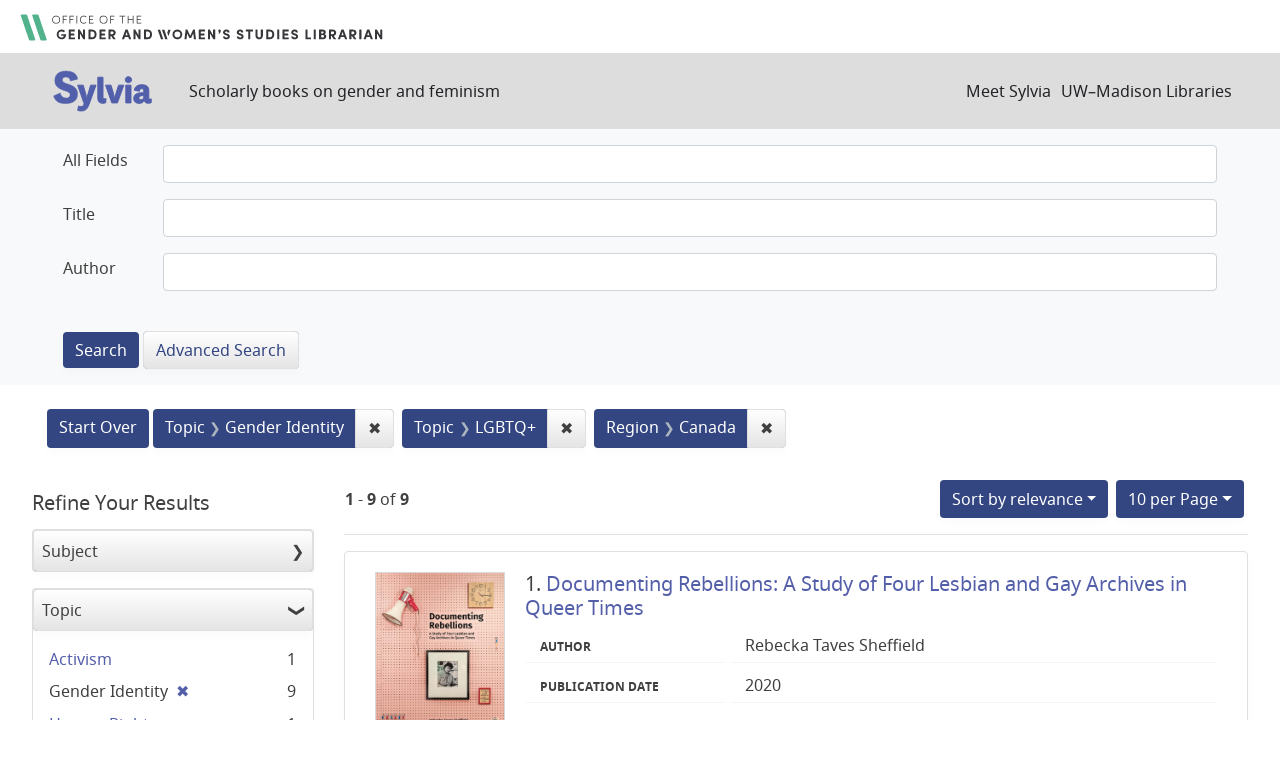

--- FILE ---
content_type: text/html; charset=utf-8
request_url: https://sylvia.library.wisc.edu/?f%5Bcontentregion_ssim%5D%5B%5D=Canada&f%5Bcontenttopic_ssim%5D%5B%5D=Gender+Identity&f%5Bcontenttopic_ssim%5D%5B%5D=LGBTQ%2B&f%5Byear_tesi%5D%5B%5D=2016&per_page=10&sort=score+desc%2C+title_ssi+asc
body_size: 46585
content:

<!DOCTYPE html>
<html class="no-js" lang="en">
  <head>
    <meta charset="utf-8">
    <meta http-equiv="Content-Type" content="text/html; charset=utf-8">
    <meta name="viewport" content="width=device-width, initial-scale=1, shrink-to-fit=no">

    <!-- Internet Explorer use the highest version available -->
    <meta http-equiv="X-UA-Compatible" content="IE=edge">

    <title>Topic: Gender Identity and LGBTQ+ / Region: Canada - Sylvia Search Results</title>
    <link href="https://sylvia.library.wisc.edu/catalog/opensearch.xml" title="Sylvia" type="application/opensearchdescription+xml" rel="search" />
    <link rel="shortcut icon" type="image/x-icon" href="/assets/favicon-e9836b660c6afb70ad3afe44ae8f84ce8302668a90d5df94ca30fd6f675695a6.ico" />
    <link rel="stylesheet" media="all" href="/assets/application-c5b3948cf99fd266cc1e9c05376c233d2d6077ceaddd7f8c0d0dbcc7c84967c8.css" />
    <script src="/assets/application-9972be758a625a504ea6a4b55b091470d477702bbe0aa68e6ebcf7d404772a3c.js"></script>
    <meta name="csrf-param" content="authenticity_token" />
<meta name="csrf-token" content="HUueG4uw1GSHnW-4871NJdb4lJIs11UYckgLKezUdj9Cms8I_ET_wvtSRJUt94FepJb-76ZdAMFahmWOVwmkzw" />
      <meta name="totalResults" content="9" />
<meta name="startIndex" content="0" />
<meta name="itemsPerPage" content="10" />

  <link rel="alternate" type="application/rss+xml" title="RSS for results" href="/catalog.rss?f%5Bcontentregion_ssim%5D%5B%5D=Canada&amp;f%5Bcontenttopic_ssim%5D%5B%5D=Gender+Identity&amp;f%5Bcontenttopic_ssim%5D%5B%5D=LGBTQ%2B&amp;f%5Byear_tesi%5D%5B%5D=2016&amp;per_page=10&amp;sort=score+desc%2C+title_ssi+asc" />
  <link rel="alternate" type="application/atom+xml" title="Atom for results" href="/catalog.atom?f%5Bcontentregion_ssim%5D%5B%5D=Canada&amp;f%5Bcontenttopic_ssim%5D%5B%5D=Gender+Identity&amp;f%5Bcontenttopic_ssim%5D%5B%5D=LGBTQ%2B&amp;f%5Byear_tesi%5D%5B%5D=2016&amp;per_page=10&amp;sort=score+desc%2C+title_ssi+asc" />
  <link rel="alternate" type="application/json" title="JSON" href="/catalog.json?f%5Bcontentregion_ssim%5D%5B%5D=Canada&amp;f%5Bcontenttopic_ssim%5D%5B%5D=Gender+Identity&amp;f%5Bcontenttopic_ssim%5D%5B%5D=LGBTQ%2B&amp;f%5Byear_tesi%5D%5B%5D=2016&amp;per_page=10&amp;sort=score+desc%2C+title_ssi+asc" />

      <script async src="https://www.googletagmanager.com/gtag/js?id=G-SR94828WZQ"></script>
      <script>
        window.dataLayer = window.dataLayer || [];
        function gtag(){dataLayer.push(arguments);}
        gtag('js', new Date());
        gtag('config', 'G-SR94828WZQ', {'cookie_domain': 'library.wisc.edu'});
      </script>
  </head>
  <body class="blacklight-catalog blacklight-catalog-index">
    <nav id="skip-link" role="navigation" aria-label="Skip links">
      <a class="element-invisible element-focusable rounded-bottom py-2 px-3" data-turbolinks="false" href="#search_field">Skip to search</a>
      <a class="element-invisible element-focusable rounded-bottom py-2 px-3" data-turbolinks="false" href="#main-container">Skip to main content</a>
          <a class="element-invisible element-focusable rounded-bottom py-2 px-3" data-turbolinks="false" href="#documents">Skip to first result</a>

    </nav>
    <div id="gws_banner" class="container">
  <h1><a href="https://www.library.wisc.edu/gwslibrarian/"><img alt="" aria-hidden="true" src="/assets/gwsl-wordmark-aq-fb0ff463e8813cd54441305dfb4154ce252d63b19021bc086bb00637cf9b6730.svg" /><span class="hide_text">Office of the Gender and Woman's Studies Librarian</span></a></h1>
</div>
<nav class="navbar navbar-expand-md navbar-dark bg-dark topbar" role="navigation">
  <div class="container">
    <a class="mb-0 navbar-brand" href="/">
      <span class="hide_text">Sylvia</span>
      <img alt="" aria-hidden="true" src="/assets/gwsl-sylvia-logo-631e976c67ddeb1327968a3fe3ede877b7adf2fb5a03fb747a010a2d8dbd7de1.svg" />
    </a> <span class="navbar-application-tagline">Scholarly books on gender and feminism</span>
    <button class="navbar-toggler navbar-toggler-right" type="button" data-toggle="collapse" data-target="#user-util-collapse" aria-controls="user-util-collapse" aria-expanded="false" aria-label="Toggle navigation">
      <span class="navbar-toggler-icon"></span>
    </button>

    <div class="collapse navbar-collapse justify-content-md-end" id="user-util-collapse">
      <!--Left blank to remove login button-->
<nav class="nav_links">
	  <a href="/s/meet_sylvia">Meet Sylvia</a><a href="https://www.library.wisc.edu/">UW&ndash;Madison Libraries</a>
</nav>
    </div>
  </div>
</nav>

<div class="navbar-search navbar navbar-light bg-light" role="navigation">
  <div class="container">
    <div class="advanced-search-form col-sm-12">
  <div class="row">
    <section class="col-md-12">
      <div class="row">
        <div class="col-md-12">
<form class="advanced form-horizontal" action="/catalog" accept-charset="UTF-8" method="get">
<input type="hidden" name="op" value="AND" />
  <div id="input_criteria">
    <div id="query_cirteria">
  <div id="advanced_search">
      <div class="form-group advanced-search-field">
      <label class="col-sm-3-uw control-label" for="all_text_teimv">All Fields</label>
      <div class="col-sm-9-uw">
        <input type="text" name="all_text_teimv" id="all_text_teimv" class="form-control form-control-uw" />
      </div>
  </div>
  <div class="form-group advanced-search-field">
      <label class="col-sm-3-uw control-label" for="title">Title</label>
      <div class="col-sm-9-uw">
        <input type="text" name="title" id="title" class="form-control form-control-uw" />
      </div>
  </div>
  <div class="form-group advanced-search-field">
      <label class="col-sm-3-uw control-label" for="author">Author</label>
      <div class="col-sm-9-uw">
        <input type="text" name="author" id="author" class="form-control form-control-uw" />
      </div>
  </div>

  </div>
  <input type="hidden" name="search_field" id="search_field" value="advanced" autocomplete="off" />
      <div class="col-sm-3-uw"> </div>
      <div class="submit-buttons col-sm-9-uw">
        <input type="submit" name="commit" value="Search" class="btn btn-primary advanced-search-submit" id="advanced-search-submit" data-disable-with="Search" />
        <a class="advanced_search btn btn-secondary" href="/advanced">Advanced Search</a>
      </div>
    </div>
  </div>
</div>
</form>        </div>
      </div>
    </section>
  </div>
</div>
  </div>
</div>


  <main id="main-container" class="container" role="main" aria-label="Main content">
      <h1 class="sr-only visually-hidden top-content-title">Search</h1>

      <div id="appliedParams" class="clearfix constraints-container">
      <h2 class="sr-only visually-hidden">Search Constraints</h2>

      <a class="catalog_startOverLink btn btn-primary" href="/">Start Over</a>

      <span class="constraints-label sr-only visually-hidden">You searched for:</span>
      
<span class="btn-group applied-filter constraint filter filter-contenttopic_ssim">
  <span class="constraint-value btn btn-outline-secondary">
      <span class="filter-name">Topic</span>
      <span class="filter-value" title="Gender Identity">Gender Identity</span>
  </span>
    <a class="btn btn-outline-secondary remove" href="/?f%5Bcontentregion_ssim%5D%5B%5D=Canada&amp;f%5Bcontenttopic_ssim%5D%5B%5D=LGBTQ%2B&amp;f%5Byear_tesi%5D%5B%5D=2016&amp;per_page=10&amp;sort=score+desc%2C+title_ssi+asc">
      <span class="remove-icon" aria-hidden="true">✖</span>
      <span class="sr-only visually-hidden">
        Remove constraint Topic: Gender Identity
      </span>
</a></span>



<span class="btn-group applied-filter constraint filter filter-contenttopic_ssim">
  <span class="constraint-value btn btn-outline-secondary">
      <span class="filter-name">Topic</span>
      <span class="filter-value" title="LGBTQ+">LGBTQ+</span>
  </span>
    <a class="btn btn-outline-secondary remove" href="/?f%5Bcontentregion_ssim%5D%5B%5D=Canada&amp;f%5Bcontenttopic_ssim%5D%5B%5D=Gender+Identity&amp;f%5Byear_tesi%5D%5B%5D=2016&amp;per_page=10&amp;sort=score+desc%2C+title_ssi+asc">
      <span class="remove-icon" aria-hidden="true">✖</span>
      <span class="sr-only visually-hidden">
        Remove constraint Topic: LGBTQ+
      </span>
</a></span>



<span class="btn-group applied-filter constraint filter filter-contentregion_ssim">
  <span class="constraint-value btn btn-outline-secondary">
      <span class="filter-name">Region</span>
      <span class="filter-value" title="Canada">Canada</span>
  </span>
    <a class="btn btn-outline-secondary remove" href="/?f%5Bcontenttopic_ssim%5D%5B%5D=Gender+Identity&amp;f%5Bcontenttopic_ssim%5D%5B%5D=LGBTQ%2B&amp;f%5Byear_tesi%5D%5B%5D=2016&amp;per_page=10&amp;sort=score+desc%2C+title_ssi+asc">
      <span class="remove-icon" aria-hidden="true">✖</span>
      <span class="sr-only visually-hidden">
        Remove constraint Region: Canada
      </span>
</a></span>


    </div>



    <div class="row">
  <div class="col-md-12">
    <div id="main-flashes">
      <div class="flash_messages">
    
    
    
    
</div>

    </div>
  </div>
</div>


    <div class="row">
          <section id="content" class="col-lg-9 order-last" aria-label="search results">
      
  





<div id="sortAndPerPage" class="sort-pagination d-md-flex justify-content-between" role="navigation" aria-label="Results navigation">
  <section class="pagination">
      <div class="page-links">
      <span class="page-entries">
        <strong>1</strong> - <strong>9</strong> of <strong>9</strong>
      </span>
    </div> 

</section>

  <div class="search-widgets">
          <div id="sort-dropdown" class="btn-group sort-dropdown">
  <button name="button" type="submit" class="btn btn-outline-secondary dropdown-toggle" aria-expanded="false" data-toggle="dropdown" data-bs-toggle="dropdown">Sort<span class="d-none d-sm-inline"> by relevance</span><span class="caret"></span></button>

  <div class="dropdown-menu" role="menu">
      <a class="dropdown-item active" role="menuitem" aria-current="page" href="/?f%5Bcontentregion_ssim%5D%5B%5D=Canada&amp;f%5Bcontenttopic_ssim%5D%5B%5D=Gender+Identity&amp;f%5Bcontenttopic_ssim%5D%5B%5D=LGBTQ%2B&amp;f%5Byear_tesi%5D%5B%5D=2016&amp;per_page=10&amp;sort=score+desc%2C+title_ssi+asc">relevance</a>
      <a class="dropdown-item " role="menuitem" href="/?f%5Bcontentregion_ssim%5D%5B%5D=Canada&amp;f%5Bcontenttopic_ssim%5D%5B%5D=Gender+Identity&amp;f%5Bcontenttopic_ssim%5D%5B%5D=LGBTQ%2B&amp;f%5Byear_tesi%5D%5B%5D=2016&amp;per_page=10&amp;sort=year_tesi+desc%2C+title_ssi+asc">year</a>
      <a class="dropdown-item " role="menuitem" href="/?f%5Bcontentregion_ssim%5D%5B%5D=Canada&amp;f%5Bcontenttopic_ssim%5D%5B%5D=Gender+Identity&amp;f%5Bcontenttopic_ssim%5D%5B%5D=LGBTQ%2B&amp;f%5Byear_tesi%5D%5B%5D=2016&amp;per_page=10&amp;sort=creator_ssi+asc%2C+title_sssi+asc">author</a>
      <a class="dropdown-item " role="menuitem" href="/?f%5Bcontentregion_ssim%5D%5B%5D=Canada&amp;f%5Bcontenttopic_ssim%5D%5B%5D=Gender+Identity&amp;f%5Bcontenttopic_ssim%5D%5B%5D=LGBTQ%2B&amp;f%5Byear_tesi%5D%5B%5D=2016&amp;per_page=10&amp;sort=title_ssi+asc%2C+year_tesi+desc">title</a>
  </div>
</div>



          <span class="sr-only visually-hidden">Number of results to display per page</span>
  <div id="per_page-dropdown" class="btn-group per_page-dropdown">
  <button name="button" type="submit" class="btn btn-outline-secondary dropdown-toggle" aria-expanded="false" data-toggle="dropdown" data-bs-toggle="dropdown">10<span class="sr-only"> per Page</span> per Page<span class="caret"></span></button>

  <div class="dropdown-menu" role="menu">
      <a class="dropdown-item active" role="menuitem" aria-current="page" href="/?f%5Bcontentregion_ssim%5D%5B%5D=Canada&amp;f%5Bcontenttopic_ssim%5D%5B%5D=Gender+Identity&amp;f%5Bcontenttopic_ssim%5D%5B%5D=LGBTQ%2B&amp;f%5Byear_tesi%5D%5B%5D=2016&amp;per_page=10&amp;sort=score+desc%2C+title_ssi+asc">10<span class="sr-only"> per Page</span></a>
      <a class="dropdown-item " role="menuitem" href="/?f%5Bcontentregion_ssim%5D%5B%5D=Canada&amp;f%5Bcontenttopic_ssim%5D%5B%5D=Gender+Identity&amp;f%5Bcontenttopic_ssim%5D%5B%5D=LGBTQ%2B&amp;f%5Byear_tesi%5D%5B%5D=2016&amp;per_page=20&amp;sort=score+desc%2C+title_ssi+asc">20<span class="sr-only"> per Page</span></a>
      <a class="dropdown-item " role="menuitem" href="/?f%5Bcontentregion_ssim%5D%5B%5D=Canada&amp;f%5Bcontenttopic_ssim%5D%5B%5D=Gender+Identity&amp;f%5Bcontenttopic_ssim%5D%5B%5D=LGBTQ%2B&amp;f%5Byear_tesi%5D%5B%5D=2016&amp;per_page=50&amp;sort=score+desc%2C+title_ssi+asc">50<span class="sr-only"> per Page</span></a>
      <a class="dropdown-item " role="menuitem" href="/?f%5Bcontentregion_ssim%5D%5B%5D=Canada&amp;f%5Bcontenttopic_ssim%5D%5B%5D=Gender+Identity&amp;f%5Bcontenttopic_ssim%5D%5B%5D=LGBTQ%2B&amp;f%5Byear_tesi%5D%5B%5D=2016&amp;per_page=100&amp;sort=score+desc%2C+title_ssi+asc">100<span class="sr-only"> per Page</span></a>
  </div>
</div>


        

</div>
</div>


<h2 class="sr-only visually-hidden">Search Results</h2>

  <div id="documents" class="documents-list">
  
<article class="doc-grid document blacklight-citation document-position-0 " data-document-counter="0" itemscope itemtype="http://schema.org/Thing">
	<img src="/cover_images/documenting-rebellions-sheffield-2020-cover.jpg" alt=""/>
	<div>
  <header class="documentHeader row">

  <h3 class="index_title document-title-heading col-md-12">
      <span class="document-counter">
        1. 
      </span>
    <a data-context-href="/catalog/SYL2826/track?counter=1&amp;document_id=SYL2826&amp;per_page=10&amp;search_id=39873575" href="/catalog/SYL2826">Documenting Rebellions: A Study of Four Lesbian and Gay Archives in Queer Times</a>
  </h3>

  

</header>


<dl class="document-metadata dl-invert row">
  
        <dt class="blacklight-creatorindex_ssi col-md-3">Author</dt>
        <dd class="blacklight-creatorindex_ssi col-md-9">Rebecka Taves Sheffield</dd>
	    	<dt class="blacklight-year_tesi col-md-3">Publication date</dt>
	    	<dd class="blacklight-year_tesi col-md-9">2020</dd>

</dl>
  </div>
</article>

<article class="doc-grid document blacklight-citation document-position-1 " data-document-counter="1" itemscope itemtype="http://schema.org/Thing">
	<img src="/cover_images/fierce-fabulous-fluid-slovin-2024-cover.jpg" alt=""/>
	<div>
  <header class="documentHeader row">

  <h3 class="index_title document-title-heading col-md-12">
      <span class="document-counter">
        2. 
      </span>
    <a data-context-href="/catalog/SYL3437/track?counter=2&amp;document_id=SYL3437&amp;per_page=10&amp;search_id=39873575" href="/catalog/SYL3437">Fierce, Fabulous, and Fluid: How Trans High School Students Work at Gender Nonconformity</a>
  </h3>

  

</header>


<dl class="document-metadata dl-invert row">
  
        <dt class="blacklight-creatorindex_ssi col-md-3">Author</dt>
        <dd class="blacklight-creatorindex_ssi col-md-9">L. J. Slovin</dd>
	    	<dt class="blacklight-year_tesi col-md-3">Publication date</dt>
	    	<dd class="blacklight-year_tesi col-md-9">2024</dd>

</dl>
  </div>
</article>

<article class="doc-grid document blacklight-citation document-position-2 " data-document-counter="2" itemscope itemtype="http://schema.org/Thing">
	<img src="/cover_images/making-scene-millward-2016-cover.jpg" alt=""/>
	<div>
  <header class="documentHeader row">

  <h3 class="index_title document-title-heading col-md-12">
      <span class="document-counter">
        3. 
      </span>
    <a data-context-href="/catalog/SYL4204/track?counter=3&amp;document_id=SYL4204&amp;per_page=10&amp;search_id=39873575" href="/catalog/SYL4204">Making a Scene: Lesbians and Community across Canada, 1964–84</a>
  </h3>

  

</header>


<dl class="document-metadata dl-invert row">
  
        <dt class="blacklight-creatorindex_ssi col-md-3">Author</dt>
        <dd class="blacklight-creatorindex_ssi col-md-9">Liz Millward</dd>
	    	<dt class="blacklight-year_tesi col-md-3">Publication date</dt>
	    	<dd class="blacklight-year_tesi col-md-9">2016</dd>

</dl>
  </div>
</article>

<article class="doc-grid document blacklight-citation document-position-3 " data-document-counter="3" itemscope itemtype="http://schema.org/Thing">
	<img src="/cover_images/prairie-fairies-korinek-2018-cover.jpg" alt=""/>
	<div>
  <header class="documentHeader row">

  <h3 class="index_title document-title-heading col-md-12">
      <span class="document-counter">
        4. 
      </span>
    <a data-context-href="/catalog/SYL1582/track?counter=4&amp;document_id=SYL1582&amp;per_page=10&amp;search_id=39873575" href="/catalog/SYL1582">Prairie Fairies: A History of Queer Communities and People in Western Canada, 1930–1985</a>
  </h3>

  

</header>


<dl class="document-metadata dl-invert row">
  
        <dt class="blacklight-creatorindex_ssi col-md-3">Author</dt>
        <dd class="blacklight-creatorindex_ssi col-md-9">Valerie J. Korinek</dd>
	    	<dt class="blacklight-year_tesi col-md-3">Publication date</dt>
	    	<dd class="blacklight-year_tesi col-md-9">2018</dd>

</dl>
  </div>
</article>

<article class="doc-grid document blacklight-citation document-position-4 " data-document-counter="4" itemscope itemtype="http://schema.org/Thing">
	<img src="/cover_images/queer-mobilizations-tremblay-2015-cover.jpg" alt=""/>
	<div>
  <header class="documentHeader row">

  <h3 class="index_title document-title-heading col-md-12">
      <span class="document-counter">
        5. 
      </span>
    <a data-context-href="/catalog/SYL4508/track?counter=5&amp;document_id=SYL4508&amp;per_page=10&amp;search_id=39873575" href="/catalog/SYL4508">Queer Mobilizations: Social Movement Activism and Canadian Public Policy</a>
  </h3>

  

</header>


<dl class="document-metadata dl-invert row">
  
        <dt class="blacklight-creatorindex_ssi col-md-3">Editor</dt>
        <dd class="blacklight-creatorindex_ssi col-md-9">Manon Tremblay</dd>
	    	<dt class="blacklight-year_tesi col-md-3">Publication date</dt>
	    	<dd class="blacklight-year_tesi col-md-9">2015</dd>

</dl>
  </div>
</article>

<article class="doc-grid document blacklight-citation document-position-5 " data-document-counter="5" itemscope itemtype="http://schema.org/Thing">
	<img src="/cover_images/queering-families-pfeffer-2017-cover.jpg" alt=""/>
	<div>
  <header class="documentHeader row">

  <h3 class="index_title document-title-heading col-md-12">
      <span class="document-counter">
        6. 
      </span>
    <a data-context-href="/catalog/SYL2101/track?counter=6&amp;document_id=SYL2101&amp;per_page=10&amp;search_id=39873575" href="/catalog/SYL2101">Queering Families: The Postmodern Partnerships of Cisgender Women and Transgender Men</a>
  </h3>

  

</header>


<dl class="document-metadata dl-invert row">
  
        <dt class="blacklight-creatorindex_ssi col-md-3">Author</dt>
        <dd class="blacklight-creatorindex_ssi col-md-9">Carla A. Pfeffer</dd>
	    	<dt class="blacklight-year_tesi col-md-3">Publication date</dt>
	    	<dd class="blacklight-year_tesi col-md-9">2017</dd>

</dl>
  </div>
</article>

<article class="doc-grid document blacklight-citation document-position-6 " data-document-counter="6" itemscope itemtype="http://schema.org/Thing">
	<img src="/cover_images/real-queer-murray-2016-cover.jpg" alt=""/>
	<div>
  <header class="documentHeader row">

  <h3 class="index_title document-title-heading col-md-12">
      <span class="document-counter">
        7. 
      </span>
    <a data-context-href="/catalog/SYL972/track?counter=7&amp;document_id=SYL972&amp;per_page=10&amp;search_id=39873575" href="/catalog/SYL972">Real Queer?: Sexual Orientation and Gender Identity Refugees in the Canadian Refugee Apparatus</a>
  </h3>

  

</header>


<dl class="document-metadata dl-invert row">
  
        <dt class="blacklight-creatorindex_ssi col-md-3">Author</dt>
        <dd class="blacklight-creatorindex_ssi col-md-9">David A. B. Murray</dd>
	    	<dt class="blacklight-year_tesi col-md-3">Publication date</dt>
	    	<dd class="blacklight-year_tesi col-md-9">2016</dd>

</dl>
  </div>
</article>

<article class="doc-grid document blacklight-citation document-position-7 " data-document-counter="7" itemscope itemtype="http://schema.org/Thing">
	<img src="/cover_images/trans-generation-travers-2018-cover.jpg" alt=""/>
	<div>
  <header class="documentHeader row">

  <h3 class="index_title document-title-heading col-md-12">
      <span class="document-counter">
        8. 
      </span>
    <a data-context-href="/catalog/SYL1593/track?counter=8&amp;document_id=SYL1593&amp;per_page=10&amp;search_id=39873575" href="/catalog/SYL1593">The Trans Generation: How Trans Kids (and Their Parents) Are Creating a Gender Revolution</a>
  </h3>

  

</header>


<dl class="document-metadata dl-invert row">
  
        <dt class="blacklight-creatorindex_ssi col-md-3">Author</dt>
        <dd class="blacklight-creatorindex_ssi col-md-9">Ann Travers</dd>
	    	<dt class="blacklight-year_tesi col-md-3">Publication date</dt>
	    	<dd class="blacklight-year_tesi col-md-9">2018</dd>

</dl>
  </div>
</article>

<article class="doc-grid document blacklight-citation document-position-8 " data-document-counter="8" itemscope itemtype="http://schema.org/Thing">
	<img src="/cover_images/trans-people-choreography-reproductive-health-care-lowik-2024-cover.jpg" alt=""/>
	<div>
  <header class="documentHeader row">

  <h3 class="index_title document-title-heading col-md-12">
      <span class="document-counter">
        9. 
      </span>
    <a data-context-href="/catalog/SYL3057/track?counter=9&amp;document_id=SYL3057&amp;per_page=10&amp;search_id=39873575" href="/catalog/SYL3057">Trans People and the Choreography of Reproductive Health Care: Dancing Outside the Lines</a>
  </h3>

  

</header>


<dl class="document-metadata dl-invert row">
  
        <dt class="blacklight-creatorindex_ssi col-md-3">Author</dt>
        <dd class="blacklight-creatorindex_ssi col-md-9">A. J. Lowik</dd>
	    	<dt class="blacklight-year_tesi col-md-3">Publication date</dt>
	    	<dd class="blacklight-year_tesi col-md-9">2024</dd>

</dl>
  </div>
</article>

</div>





    </section>

    <section id="sidebar" class="page-sidebar col-lg-3 order-first" aria-label="limit your search">
          <div id="facets" class="facets sidenav facets-toggleable-md">
  <div class="facets-header">
    <h2 class="facets-heading">Refine Your Results</h2>

    <button class="navbar-toggler navbar-toggler-right" type="button" data-toggle="collapse" data-target="#facet-panel-collapse" data-bs-toggle="collapse" data-bs-target="#facet-panel-collapse" aria-controls="facet-panel-collapse" aria-expanded="false" aria-label="Toggle facets">
      <span class="navbar-toggler-icon"></span>
</button>  </div>

  <div id="facet-panel-collapse" class="facets-collapse collapse">
      <div class="card facet-limit blacklight-mainsubject_ssim ">
  <h3 class="card-header p-0 facet-field-heading" id="facet-mainsubject_ssim-header">
    <button
      type="button"
      class="btn w-100 d-block btn-block p-2 text-start text-left collapse-toggle collapsed"
      data-toggle="collapse"
      data-bs-toggle="collapse"
      data-target="#facet-mainsubject_ssim"
      data-bs-target="#facet-mainsubject_ssim"
      aria-expanded="false"
    >
          Subject

    </button>
  </h3>
  <div id="facet-mainsubject_ssim" aria-labelledby="facet-mainsubject_ssim-header" class="panel-collapse facet-content collapse ">
    <div class="card-body">
              
    <ul class="facet-values list-unstyled">
      <li><span class="facet-label"><a class="facet-select" rel="nofollow" href="/?f%5Bcontentregion_ssim%5D%5B%5D=Canada&amp;f%5Bcontenttopic_ssim%5D%5B%5D=Gender+Identity&amp;f%5Bcontenttopic_ssim%5D%5B%5D=LGBTQ%2B&amp;f%5Bmainsubject_ssim%5D%5B%5D=Anthropology+and+Cultural+Studies&amp;f%5Byear_tesi%5D%5B%5D=2016&amp;per_page=10&amp;sort=score+desc%2C+title_ssi+asc">Anthropology and Cultural Studies</a></span><span class="facet-count">2</span></li><li><span class="facet-label"><a class="facet-select" rel="nofollow" href="/?f%5Bcontentregion_ssim%5D%5B%5D=Canada&amp;f%5Bcontenttopic_ssim%5D%5B%5D=Gender+Identity&amp;f%5Bcontenttopic_ssim%5D%5B%5D=LGBTQ%2B&amp;f%5Bmainsubject_ssim%5D%5B%5D=Education&amp;f%5Byear_tesi%5D%5B%5D=2016&amp;per_page=10&amp;sort=score+desc%2C+title_ssi+asc">Education</a></span><span class="facet-count">2</span></li><li><span class="facet-label"><a class="facet-select" rel="nofollow" href="/?f%5Bcontentregion_ssim%5D%5B%5D=Canada&amp;f%5Bcontenttopic_ssim%5D%5B%5D=Gender+Identity&amp;f%5Bcontenttopic_ssim%5D%5B%5D=LGBTQ%2B&amp;f%5Bmainsubject_ssim%5D%5B%5D=Health+and+Medicine&amp;f%5Byear_tesi%5D%5B%5D=2016&amp;per_page=10&amp;sort=score+desc%2C+title_ssi+asc">Health and Medicine</a></span><span class="facet-count">1</span></li><li><span class="facet-label"><a class="facet-select" rel="nofollow" href="/?f%5Bcontentregion_ssim%5D%5B%5D=Canada&amp;f%5Bcontenttopic_ssim%5D%5B%5D=Gender+Identity&amp;f%5Bcontenttopic_ssim%5D%5B%5D=LGBTQ%2B&amp;f%5Bmainsubject_ssim%5D%5B%5D=Lesbian+Studies&amp;f%5Byear_tesi%5D%5B%5D=2016&amp;per_page=10&amp;sort=score+desc%2C+title_ssi+asc">Lesbian Studies</a></span><span class="facet-count">1</span></li><li><span class="facet-label"><a class="facet-select" rel="nofollow" href="/?f%5Bcontentregion_ssim%5D%5B%5D=Canada&amp;f%5Bcontenttopic_ssim%5D%5B%5D=Gender+Identity&amp;f%5Bcontenttopic_ssim%5D%5B%5D=LGBTQ%2B&amp;f%5Bmainsubject_ssim%5D%5B%5D=Politics&amp;f%5Byear_tesi%5D%5B%5D=2016&amp;per_page=10&amp;sort=score+desc%2C+title_ssi+asc">Politics</a></span><span class="facet-count">1</span></li><li><span class="facet-label"><a class="facet-select" rel="nofollow" href="/?f%5Bcontentregion_ssim%5D%5B%5D=Canada&amp;f%5Bcontenttopic_ssim%5D%5B%5D=Gender+Identity&amp;f%5Bcontenttopic_ssim%5D%5B%5D=LGBTQ%2B&amp;f%5Bmainsubject_ssim%5D%5B%5D=Psychology&amp;f%5Byear_tesi%5D%5B%5D=2016&amp;per_page=10&amp;sort=score+desc%2C+title_ssi+asc">Psychology</a></span><span class="facet-count">1</span></li><li><span class="facet-label"><a class="facet-select" rel="nofollow" href="/?f%5Bcontentregion_ssim%5D%5B%5D=Canada&amp;f%5Bcontenttopic_ssim%5D%5B%5D=Gender+Identity&amp;f%5Bcontenttopic_ssim%5D%5B%5D=LGBTQ%2B&amp;f%5Bmainsubject_ssim%5D%5B%5D=Sexuality&amp;f%5Byear_tesi%5D%5B%5D=2016&amp;per_page=10&amp;sort=score+desc%2C+title_ssi+asc">Sexuality</a></span><span class="facet-count">1</span></li><li><span class="facet-label"><a class="facet-select" rel="nofollow" href="/?f%5Bcontentregion_ssim%5D%5B%5D=Canada&amp;f%5Bcontenttopic_ssim%5D%5B%5D=Gender+Identity&amp;f%5Bcontenttopic_ssim%5D%5B%5D=LGBTQ%2B&amp;f%5Bmainsubject_ssim%5D%5B%5D=Sociology+and+Social+Issues&amp;f%5Byear_tesi%5D%5B%5D=2016&amp;per_page=10&amp;sort=score+desc%2C+title_ssi+asc">Sociology and Social Issues</a></span><span class="facet-count">7</span></li>
    </ul>




    </div>
  </div>
</div>

<div class="card facet-limit blacklight-contenttopic_ssim facet-limit-active">
  <h3 class="card-header p-0 facet-field-heading" id="facet-contenttopic_ssim-header">
    <button
      type="button"
      class="btn w-100 d-block btn-block p-2 text-start text-left collapse-toggle "
      data-toggle="collapse"
      data-bs-toggle="collapse"
      data-target="#facet-contenttopic_ssim"
      data-bs-target="#facet-contenttopic_ssim"
      aria-expanded="true"
    >
          Topic

    </button>
  </h3>
  <div id="facet-contenttopic_ssim" aria-labelledby="facet-contenttopic_ssim-header" class="panel-collapse facet-content collapse show">
    <div class="card-body">
              
    <ul class="facet-values list-unstyled">
      <li><span class="facet-label"><a class="facet-select" rel="nofollow" href="/?f%5Bcontentregion_ssim%5D%5B%5D=Canada&amp;f%5Bcontenttopic_ssim%5D%5B%5D=Gender+Identity&amp;f%5Bcontenttopic_ssim%5D%5B%5D=LGBTQ%2B&amp;f%5Bcontenttopic_ssim%5D%5B%5D=Activism&amp;f%5Byear_tesi%5D%5B%5D=2016&amp;per_page=10&amp;sort=score+desc%2C+title_ssi+asc">Activism</a></span><span class="facet-count">1</span></li><li><span class="facet-label"><span class="selected">Gender Identity</span><a class="remove" rel="nofollow" href="/?f%5Bcontentregion_ssim%5D%5B%5D=Canada&amp;f%5Bcontenttopic_ssim%5D%5B%5D=LGBTQ%2B&amp;f%5Byear_tesi%5D%5B%5D=2016&amp;per_page=10&amp;sort=score+desc%2C+title_ssi+asc"><span class="remove-icon" aria-hidden="true">✖</span><span class="sr-only visually-hidden">[remove]</span></a></span><span class="selected facet-count">9</span></li><li><span class="facet-label"><a class="facet-select" rel="nofollow" href="/?f%5Bcontentregion_ssim%5D%5B%5D=Canada&amp;f%5Bcontenttopic_ssim%5D%5B%5D=Gender+Identity&amp;f%5Bcontenttopic_ssim%5D%5B%5D=LGBTQ%2B&amp;f%5Bcontenttopic_ssim%5D%5B%5D=Human+Rights&amp;f%5Byear_tesi%5D%5B%5D=2016&amp;per_page=10&amp;sort=score+desc%2C+title_ssi+asc">Human Rights</a></span><span class="facet-count">1</span></li><li><span class="facet-label"><span class="selected">LGBTQ+</span><a class="remove" rel="nofollow" href="/?f%5Bcontentregion_ssim%5D%5B%5D=Canada&amp;f%5Bcontenttopic_ssim%5D%5B%5D=Gender+Identity&amp;f%5Byear_tesi%5D%5B%5D=2016&amp;per_page=10&amp;sort=score+desc%2C+title_ssi+asc"><span class="remove-icon" aria-hidden="true">✖</span><span class="sr-only visually-hidden">[remove]</span></a></span><span class="selected facet-count">9</span></li>
    </ul>




    </div>
  </div>
</div>

<div class="card facet-limit blacklight-contentregion_ssim facet-limit-active">
  <h3 class="card-header p-0 facet-field-heading" id="facet-contentregion_ssim-header">
    <button
      type="button"
      class="btn w-100 d-block btn-block p-2 text-start text-left collapse-toggle "
      data-toggle="collapse"
      data-bs-toggle="collapse"
      data-target="#facet-contentregion_ssim"
      data-bs-target="#facet-contentregion_ssim"
      aria-expanded="true"
    >
          Region

    </button>
  </h3>
  <div id="facet-contentregion_ssim" aria-labelledby="facet-contentregion_ssim-header" class="panel-collapse facet-content collapse show">
    <div class="card-body">
              
    <ul class="facet-values list-unstyled">
      <li><span class="facet-label"><span class="selected">Canada</span><a class="remove" rel="nofollow" href="/?f%5Bcontenttopic_ssim%5D%5B%5D=Gender+Identity&amp;f%5Bcontenttopic_ssim%5D%5B%5D=LGBTQ%2B&amp;f%5Byear_tesi%5D%5B%5D=2016&amp;per_page=10&amp;sort=score+desc%2C+title_ssi+asc"><span class="remove-icon" aria-hidden="true">✖</span><span class="sr-only visually-hidden">[remove]</span></a></span><span class="selected facet-count">9</span></li><li><span class="facet-label"><a class="facet-select" rel="nofollow" href="/?f%5Bcontentregion_ssim%5D%5B%5D=Canada&amp;f%5Bcontentregion_ssim%5D%5B%5D=North+America&amp;f%5Bcontenttopic_ssim%5D%5B%5D=Gender+Identity&amp;f%5Bcontenttopic_ssim%5D%5B%5D=LGBTQ%2B&amp;f%5Byear_tesi%5D%5B%5D=2016&amp;per_page=10&amp;sort=score+desc%2C+title_ssi+asc">North America</a></span><span class="facet-count">9</span></li><li><span class="facet-label"><a class="facet-select" rel="nofollow" href="/?f%5Bcontentregion_ssim%5D%5B%5D=Canada&amp;f%5Bcontentregion_ssim%5D%5B%5D=United+States&amp;f%5Bcontenttopic_ssim%5D%5B%5D=Gender+Identity&amp;f%5Bcontenttopic_ssim%5D%5B%5D=LGBTQ%2B&amp;f%5Byear_tesi%5D%5B%5D=2016&amp;per_page=10&amp;sort=score+desc%2C+title_ssi+asc">United States</a></span><span class="facet-count">3</span></li>
    </ul>




    </div>
  </div>
</div>

<div class="card facet-limit blacklight-contentera_ssim ">
  <h3 class="card-header p-0 facet-field-heading" id="facet-contentera_ssim-header">
    <button
      type="button"
      class="btn w-100 d-block btn-block p-2 text-start text-left collapse-toggle collapsed"
      data-toggle="collapse"
      data-bs-toggle="collapse"
      data-target="#facet-contentera_ssim"
      data-bs-target="#facet-contentera_ssim"
      aria-expanded="false"
    >
          Era

    </button>
  </h3>
  <div id="facet-contentera_ssim" aria-labelledby="facet-contentera_ssim-header" class="panel-collapse facet-content collapse ">
    <div class="card-body">
          <ul class="facet-values list-unstyled">
  <li><span class="facet-label"><a class="facet-select" rel="nofollow" href="/?f%5Bcontentera_ssim%5D%5B%5D=21st+Century&amp;f%5Bcontentregion_ssim%5D%5B%5D=Canada&amp;f%5Bcontenttopic_ssim%5D%5B%5D=Gender+Identity&amp;f%5Bcontenttopic_ssim%5D%5B%5D=LGBTQ%2B&amp;f%5Byear_tesi%5D%5B%5D=2016&amp;per_page=10&amp;sort=score+desc%2C+title_ssi+asc">21st Century</a></span><span class="facet-count">7</span></li><li><span class="facet-label"><a class="facet-select" rel="nofollow" href="/?f%5Bcontentera_ssim%5D%5B%5D=20th+Century&amp;f%5Bcontentregion_ssim%5D%5B%5D=Canada&amp;f%5Bcontenttopic_ssim%5D%5B%5D=Gender+Identity&amp;f%5Bcontenttopic_ssim%5D%5B%5D=LGBTQ%2B&amp;f%5Byear_tesi%5D%5B%5D=2016&amp;per_page=10&amp;sort=score+desc%2C+title_ssi+asc">20th Century</a></span><span class="facet-count">4</span></li>

</ul>


    </div>
  </div>
</div>

<div class="card facet-limit blacklight-year_ssi ">
  <h3 class="card-header p-0 facet-field-heading" id="facet-year_ssi-header">
    <button
      type="button"
      class="btn w-100 d-block btn-block p-2 text-start text-left collapse-toggle collapsed"
      data-toggle="collapse"
      data-bs-toggle="collapse"
      data-target="#facet-year_ssi"
      data-bs-target="#facet-year_ssi"
      aria-expanded="false"
    >
          Publication Year

    </button>
  </h3>
  <div id="facet-year_ssi" aria-labelledby="facet-year_ssi-header" class="panel-collapse facet-content collapse ">
    <div class="card-body">
          <ul class="facet-values list-unstyled">
    <li>
      <span class="facet-label"><a class="facet-select" rel="nofollow" href="/?f%5Bcontentregion_ssim%5D%5B%5D=Canada&amp;f%5Bcontenttopic_ssim%5D%5B%5D=Gender+Identity&amp;f%5Bcontenttopic_ssim%5D%5B%5D=LGBTQ%2B&amp;f%5Byear_ssi%5D%5B%5D=2024&amp;f%5Byear_tesi%5D%5B%5D=2016&amp;per_page=10&amp;sort=score+desc%2C+title_ssi+asc">2024</a></span><span class="facet-count">2</span>
    </li>
    <li>
      <span class="facet-label"><a class="facet-select" rel="nofollow" href="/?f%5Bcontentregion_ssim%5D%5B%5D=Canada&amp;f%5Bcontenttopic_ssim%5D%5B%5D=Gender+Identity&amp;f%5Bcontenttopic_ssim%5D%5B%5D=LGBTQ%2B&amp;f%5Byear_ssi%5D%5B%5D=2020&amp;f%5Byear_tesi%5D%5B%5D=2016&amp;per_page=10&amp;sort=score+desc%2C+title_ssi+asc">2020</a></span><span class="facet-count">1</span>
    </li>
    <li>
      <span class="facet-label"><a class="facet-select" rel="nofollow" href="/?f%5Bcontentregion_ssim%5D%5B%5D=Canada&amp;f%5Bcontenttopic_ssim%5D%5B%5D=Gender+Identity&amp;f%5Bcontenttopic_ssim%5D%5B%5D=LGBTQ%2B&amp;f%5Byear_ssi%5D%5B%5D=2018&amp;f%5Byear_tesi%5D%5B%5D=2016&amp;per_page=10&amp;sort=score+desc%2C+title_ssi+asc">2018</a></span><span class="facet-count">2</span>
    </li>
    <li>
      <span class="facet-label"><a class="facet-select" rel="nofollow" href="/?f%5Bcontentregion_ssim%5D%5B%5D=Canada&amp;f%5Bcontenttopic_ssim%5D%5B%5D=Gender+Identity&amp;f%5Bcontenttopic_ssim%5D%5B%5D=LGBTQ%2B&amp;f%5Byear_ssi%5D%5B%5D=2017&amp;f%5Byear_tesi%5D%5B%5D=2016&amp;per_page=10&amp;sort=score+desc%2C+title_ssi+asc">2017</a></span><span class="facet-count">1</span>
    </li>
    <li>
      <span class="facet-label"><a class="facet-select" rel="nofollow" href="/?f%5Bcontentregion_ssim%5D%5B%5D=Canada&amp;f%5Bcontenttopic_ssim%5D%5B%5D=Gender+Identity&amp;f%5Bcontenttopic_ssim%5D%5B%5D=LGBTQ%2B&amp;f%5Byear_ssi%5D%5B%5D=2016&amp;f%5Byear_tesi%5D%5B%5D=2016&amp;per_page=10&amp;sort=score+desc%2C+title_ssi+asc">2016</a></span><span class="facet-count">2</span>
    </li>
    <li>
      <span class="facet-label"><a class="facet-select" rel="nofollow" href="/?f%5Bcontentregion_ssim%5D%5B%5D=Canada&amp;f%5Bcontenttopic_ssim%5D%5B%5D=Gender+Identity&amp;f%5Bcontenttopic_ssim%5D%5B%5D=LGBTQ%2B&amp;f%5Byear_ssi%5D%5B%5D=2015&amp;f%5Byear_tesi%5D%5B%5D=2016&amp;per_page=10&amp;sort=score+desc%2C+title_ssi+asc">2015</a></span><span class="facet-count">1</span>
    </li>
</ul>



    </div>
  </div>
</div>

<div class="card facet-limit blacklight-updatedate_dtsi ">
  <h3 class="card-header p-0 facet-field-heading" id="facet-updatedate_dtsi-header">
    <button
      type="button"
      class="btn w-100 d-block btn-block p-2 text-start text-left collapse-toggle collapsed"
      data-toggle="collapse"
      data-bs-toggle="collapse"
      data-target="#facet-updatedate_dtsi"
      data-bs-target="#facet-updatedate_dtsi"
      aria-expanded="false"
    >
          Last Updated

    </button>
  </h3>
  <div id="facet-updatedate_dtsi" aria-labelledby="facet-updatedate_dtsi-header" class="panel-collapse facet-content collapse ">
    <div class="card-body">
              
    <ul class="facet-values list-unstyled">
      <li><span class="facet-label"><a class="facet-select" rel="nofollow" href="/?f%5Bcontentregion_ssim%5D%5B%5D=Canada&amp;f%5Bcontenttopic_ssim%5D%5B%5D=Gender+Identity&amp;f%5Bcontenttopic_ssim%5D%5B%5D=LGBTQ%2B&amp;f%5Bupdatedate_dtsi%5D%5B%5D=last_180_days&amp;f%5Byear_tesi%5D%5B%5D=2016&amp;per_page=10&amp;sort=score+desc%2C+title_ssi+asc">Last 180 days</a></span><span class="facet-count">1</span></li><li><span class="facet-label"><a class="facet-select" rel="nofollow" href="/?f%5Bcontentregion_ssim%5D%5B%5D=Canada&amp;f%5Bcontenttopic_ssim%5D%5B%5D=Gender+Identity&amp;f%5Bcontenttopic_ssim%5D%5B%5D=LGBTQ%2B&amp;f%5Bupdatedate_dtsi%5D%5B%5D=all_titles&amp;f%5Byear_tesi%5D%5B%5D=2016&amp;per_page=10&amp;sort=score+desc%2C+title_ssi+asc">All titles</a></span><span class="facet-count">9</span></li>
    </ul>




    </div>
  </div>
</div>

</div></div>



    </section>

    </div>
  </main>

    <footer>
  <div class="max_width">
    <a class="wisc_logo" href="https://www.wisc.edu"><svg xmlns="http://www.w3.org/2000/svg" viewBox="0 0 204.755 321.735"><path d="M203.567 115.454c-1.735-17.022-5.449-32-10.718-44.645-.164-.387-.74-1.751-.866-2.046a89.564 89.564 0 0 0-15.824-25.016c-11.212-12.279-25.08-19.029-40.431-19.247-.56-.015-.3-.019-.3-.019-2.5-5.465-9.13-9.76-15.107-10.6 0 0-3.439-13.885-17.936-13.885S84.671 13.749 84.671 13.749c-5.972.831-12.843 5.269-15.334 10.728 0 0 .244 0-.314.019-15.352.218-29.218 6.967-40.426 19.247A89.458 89.458 0 0 0 12.78 68.768c-.135.3-.716 1.659-.872 2.046-5.285 12.647-8.99 27.623-10.719 44.645-8.492 83.358 29 185.817 96.435 201.539 1.048 1.57 3.489 4.743 4.751 4.743s3.708-3.173 4.757-4.743c67.433-15.73 104.92-118.186 96.435-201.544zM102.268 3.227c11.826 0 14.459 10.025 14.491 10.13a17.639 17.639 0 0 0-2.369.312l-2.155.573a17.9 17.9 0 0 0-9.491 8.258 1.192 1.192 0 0 1-.356.447 1.323 1.323 0 0 1-.358-.447 18.251 18.251 0 0 0-9.7-8.219l-2.153-.573a17.715 17.715 0 0 0-2.364-.312c.021-.105 2.631-10.169 14.455-10.169zm-6.591 15.955c2.882 1.838 4.653 4.87 5.77 8.1.493 1.428 1.339 1.445 1.848.022 1.277-3.569 3.4-6.829 6.712-8.679a15.4 15.4 0 0 1 21.57 6.243 32.592 32.592 0 0 0-4.622.951c-.81.254-1.622.5-2.447.69l-.608.143c-3.705 1.434-5.723 2.519-8.309 5.057a35.182 35.182 0 0 0-10.126 22.046c-2.462 26.953 28.451 22.721 30.013 22.59 4 0 7.006-6.291 7.006-14.63s-3.087-14.638-7.006-14.638c-2.4 0-6.545 1.916-6.928 9.385-.267 5.249 2.3 12.225 5.613 12.662 1.718.226 3.293-2.818 3.789-5.9.434-2.682.206-6.89-2.186-7.49a1.417 1.417 0 0 0-1.717 1.034c-.166.686 1.485 1.855 1.421 4.945-.09 4.613-4.727 2.307-4.1-5.016.56-6.5 3.866-6.083 4.009-6.09 1.859 0 4.648 3.868 4.648 11.11 0 6.442-3.106 13.376-9.048 9.755-5-3.658-6.981-12.08-5.6-18.6.636-2.992 3.218-11.133 11.543-11.133 11.782 0 22.935 6.209 31.883 17.617 0 .008-.016.018-.021.027l.087.059c.05.061.095.128.145.188-.874 2.933-7.341 15.708-27.166 27.322-.027-.019-.05-.042-.08-.06a28.041 28.041 0 0 0-12.611-3.39c-3.918-.278-8.036-.56-11.854.361l-11.991 2.892a10.358 10.358 0 0 1-4.744.027l-12.956-2.97a38.278 38.278 0 0 0-12.8-.31c-3.8.423-6.693 1.593-11.393 3.5-.035.014-.852-.657-.884-.636C42.859 74.907 36.668 62.937 35.69 59.787c8.93-11.741 20.125-18.052 32.138-18.052 8.324 0 10.9 8.141 11.533 11.133 1.383 6.517-.591 14.939-5.594 18.6-5.939 3.621-9.05-3.313-9.05-9.755 0-7.242 2.794-11.11 4.65-11.11.138.007 3.455-.406 4.015 6.09.62 7.323-4.015 9.629-4.11 5.016-.061-3.09 1.6-4.259 1.423-4.945a1.411 1.411 0 0 0-1.71-1.032c-2.4.6-2.623 4.808-2.188 7.49.491 3.082 2.065 6.126 3.785 5.9 3.317-.437 5.885-7.413 5.615-12.662-.385-7.469-4.53-9.385-6.925-9.385-3.914 0-7.012 6.293-7.012 14.638s3.016 14.63 7.012 14.63c1.558.131 32.472 4.363 30.016-22.59a34.66 34.66 0 0 0-11.21-22.471 24.327 24.327 0 0 0-8.762-4.871 49.276 49.276 0 0 0-6.14-1.543c3.941-7.7 13.842-11.208 22.501-5.686zm-58.4 110.9a58.25 58.25 0 0 1-21.381-6.145c1.6-26.954 8.45-48.105 18.37-62.194 1.762 4.578 9.471 16.026 27.251 26.461-14.213 10.396-21.95 27.878-24.244 41.877zM63.529 91.63c4.45-2.831 10.239-4.081 16.1-4.462 10.107-.659 17.284 3.2 22.328 3.346h.252c5.044-.141 12.907-4 23.014-3.346 5.872.381 11.715 1.631 16.164 4.462 20.585 13.124 23.48 43.375 23.9 53.283 1.468 35.051-9.614 62.424-13.05 69.977-14.238 31.364-31.439 52.79-48.412 60.33l-1.369.608-1.357-.608c-16.982-7.54-34.176-28.966-48.421-60.33-3.438-7.554-14.519-34.922-13.049-69.978.417-9.908 3.314-40.159 23.896-53.283zm-26.561 40.4a119.731 119.731 0 0 0-1.173 12.19 153.02 153.02 0 0 0 .13 15.632l.032.611a167.544 167.544 0 0 0 3.517 25.437l.175.794a155.252 155.252 0 0 0 9.508 29.468 228.091 228.091 0 0 0 9.419 18.6c-6.311 5.74-15.77 8-18.959 8.625-17.077-33.955-25.769-77.78-23.841-117.288a59.462 59.462 0 0 0 21.188 5.934zm22.614 104.488c11.334 19.542 22.57 31.2 31.14 37.355-3.1 7.873-10.458 14.054-13.041 16.053-14.781-9.938-27.287-25.693-37.125-44.711 3.783-.775 12.666-3.095 19.026-8.697zm32.807 38.52c.016.009.031.021.045.03a44.655 44.655 0 0 0 9.932 5.451 44.464 44.464 0 0 0 9.939-5.451c.092-.061.193-.137.288-.2 3.106 7.655 9.761 13.6 12.91 16.1a68.383 68.383 0 0 1-13.344 6.675c-.025-.163-.048-.324-.077-.487-.94-4.879-7.458-5.866-9.764-5.866s-8.7.987-9.645 5.866c-.027.163-.039.324-.068.487a68.863 68.863 0 0 1-13.19-6.567c3.059-2.416 9.791-8.347 12.974-16.038zm21.873-1.336c8.568-6.223 19.742-17.911 31-37.375 6.069 5.47 14.584 7.882 18.679 8.774-9.708 19-22.049 34.744-36.732 44.7-2.721-2.121-9.936-8.295-12.95-16.099zm32.012-39.128c3.122-5.522 6.241-11.622 9.31-18.406a155.58 155.58 0 0 0 9.507-29.468l.183-.794a169.072 169.072 0 0 0 3.518-25.437l.026-.611c.05-.836.092-1.684.13-2.532.176-4.364.176-8.769 0-13.1a120 120 0 0 0-1.178-12.216 59.684 59.684 0 0 0 21.2-5.946c1.357 39.495-7.231 83.276-24.094 117.218-3.685-.78-12.636-3.151-18.602-8.708zm21.19-104.506c-2.3-14.008-9.644-31.441-23.869-41.828 17.994-10.574 25.194-22.2 26.871-26.68 10.2 14.185 17.186 35.5 18.414 62.318a58.271 58.271 0 0 1-21.416 6.19zm-97.794 170.2l-1.688-1.181c-15.658-11.293-29.457-28.474-40.446-50.53l-.916-1.807a211.505 211.505 0 0 1-3.506-7.6C7.537 203.373.559 160.622 3.684 121.024l.17-2.013c.091-1.036.158-2.08.263-3.112 2.687-26.42 10.033-47.951 20.881-63.115l1.246-1.707c11.305-14.93 26.2-23.2 43.5-23.2a27.951 27.951 0 0 1 14.315 3.855c6.053 4.3 11.353 11.437 12.294 22.283 1.455 16.644-15.511 19.273-18.836 19.243-.51-.006-.776-.486.874-2.19 3.9-5.005 5.171-12.662 3.864-18.809-1.609-7.642-7-13.608-14.816-13.6-12.884.02-24.3 6.693-33.336 18.426l-1.26 1.712c-10.458 14.486-17.518 35.971-19.665 61.871l-.152 2.118c-.058.809-.126 1.609-.175 2.427-2.344 39.321 6.166 82.986 23.042 117.367l.9 1.869c9.829 19.478 22.391 35.82 37.223 46.488l1.725 1.169a72.5 72.5 0 0 0 16.541 8.548 24.737 24.737 0 0 0 2.451 11.432 81.555 81.555 0 0 1-25.063-11.818zm33.943 16.5c-.047.056-.642.8-1.238.8s-1.191-.742-1.238-.8c-2.887-3.624-7.193-10.66-5.571-19.058.465-2.392 4.537-3.46 6.809-3.46s6.344 1.068 6.808 3.46c1.624 8.403-2.678 15.439-5.57 19.063zm78.019-77.627q-1.683 3.862-3.475 7.545l-.927 1.828c-10.963 22.024-24.734 39.189-40.356 50.488l-1.679 1.186a81.7 81.7 0 0 1-25.175 11.9 24.724 24.724 0 0 0 2.446-11.432 72.56 72.56 0 0 0 16.62-8.6l1.728-1.172c14.8-10.673 27.337-27 37.152-46.454l.9-1.865c16.872-34.38 25.379-78.035 23.036-117.349-.051-.828-.116-1.639-.177-2.459l-.15-2.113c-2.159-25.929-9.239-47.431-19.711-61.907l-1.241-1.68c-9.036-11.714-20.434-18.373-33.305-18.389-7.814-.013-13.2 5.953-14.819 13.6-1.3 6.147-.031 13.8 3.867 18.809 1.878 2.093 1.032 2.762.526 2.77-5.04.1-19.941-3.179-18.49-19.823.942-10.846 6.243-17.981 12.3-22.283a27.951 27.951 0 0 1 14.313-3.858c17.3 0 32.2 8.278 43.506 23.217l1.206 1.653c10.865 15.167 18.223 36.713 20.917 63.155.106 1.04.175 2.093.264 3.137l.172 2.018c3.11 39.582-3.868 82.319-19.448 118.083z" fill="#fff"></path><path d="M133.037 115.688v6.848l1.384-.211a4.929 4.929 0 0 1 .648-.038 4.326 4.326 0 0 1 3.023 1.022c.822.835 1.083 2.245.79 4.094-.026.069-13.776 59.675-16.391 71.034-3.01-14.362-19.393-92.789-19.393-92.789l-.068-.333h-3.249l-.052.352s-11.853 76.348-14.223 91.628c-3.09-13.228-16.3-69.823-16.3-69.823a9.848 9.848 0 0 1-.053-1.027 4.676 4.676 0 0 1 1.135-3.5 3.592 3.592 0 0 1 2.66-.816l1.36.179.01-6.617h-23v6.473l1.017.16c.5.1 3.069.72 3.491 3.065.006.04 26.913 115.509 28.056 120.421l.079.323h4.047l.047-.351c.127-.8 11.079-72.466 13.126-85.889 2.6 13.364 16.549 85.113 16.7 85.9l.069.338h3.609l26.708-120.811a3.6 3.6 0 0 1 3.74-2.777 2.292 2.292 0 0 1 .266.011l1.321.106v-6.972z" fill="#fff"></path></svg><span class="hide_text">University of Wisconsin-Madison</span></a>
    <div class="library_footer">
      <ul class="gwsl_contact">
        <li><a href="https://www.library.wisc.edu/gwslibrarian/"><img alt="" aria-hidden="true" src="/assets/gwsl-logo-loz-c37c297fd854ce4e73b8f861f5f3c9ba6d7f7f31a3fe89592c5cb9f52efd90b5.svg" /><span class="hide_text">Office of the Gender and Woman's Studies Librarian</span></a></li>
        <li><a href="https://www.library.wisc.edu/">University of Wisconsin&ndash;Madison Libraries</a></li>
        <li>Feedback, questions, or accessibility issues: <a href="mailto:libraries@wisc.edu">libraries@wisc.edu</a></li>
      </ul>
      <div class="second_footer">
        <ul class="library">
          <li class="bullet"><a href="https://www.library.wisc.edu/accessibility/">Accessibility</a></li>
          <li class="bullet lwsOnly"><a href="https://www.library.wisc.edu/copyright-statement/">Copyright Statement</a></li>
          <li><a href="https://www.library.wisc.edu/policies/">Policies</a></li>
        </ul>
        <ul class="uw">
          <li class="bullet"><a href="https://www.wisc.edu/privacy-notice/">UW–Madison Privacy Notice</a></li>
          <li><a href="https://www.wisconsin.edu/">© Board of Regents of the University of Wisconsin System</a></li>
        </ul>
      </div>
    </div>
  </div>
</footer>
    <div id="blacklight-modal" class="modal fade" tabindex="-1" role="dialog" aria-hidden="true">
  <div class="modal-dialog modal-lg" role="document">
    <div class="modal-content">
    </div>
  </div>
</div>

  </body>
</html>
